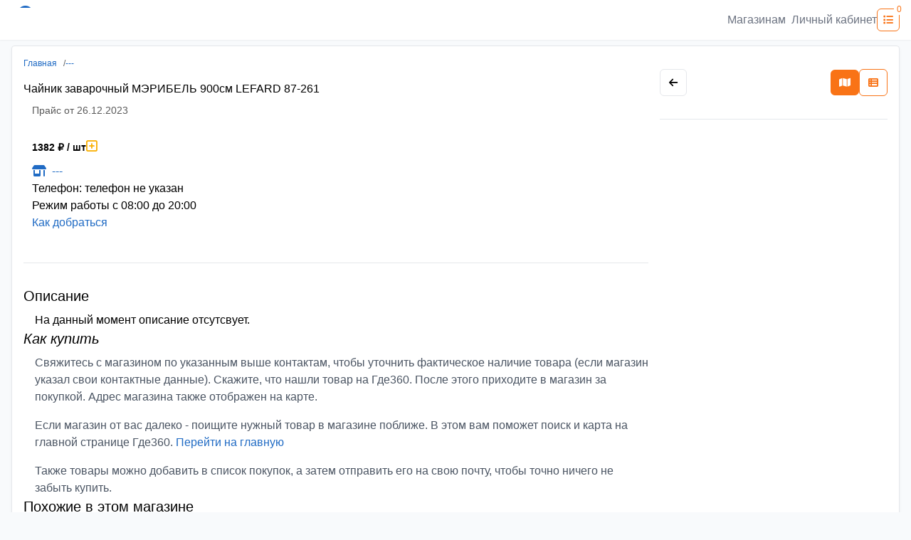

--- FILE ---
content_type: text/html; charset=utf-8
request_url: https://gde360.ru/product/rpo-istra-81000059264
body_size: 10796
content:
<!DOCTYPE html><html lang="ru"><head><meta charSet="utf-8"/><meta charSet="utf-8"/><meta name="viewport" content="width=device-width, initial-scale=1, shrink-to-fit=no"/><link rel="dns-prefetch" href="https://mc.yandex.ru"/><meta name="viewport" content="width=device-width, initial-scale=1"/><link rel="preload" as="image" href="https://mc.yandex.ru/watch/83882236"/><link rel="preload" as="image" imageSrcSet="/_next/image?url=%2Fcontent%2Fgde360_mobile.png&amp;w=128&amp;q=75 1x, /_next/image?url=%2Fcontent%2Fgde360_mobile.png&amp;w=256&amp;q=75 2x" fetchPriority="high"/><link rel="preload" as="image" imageSrcSet="/_next/image?url=%2Fcontent%2Fgde360_desktop.png&amp;w=640&amp;q=75 1x, /_next/image?url=%2Fcontent%2Fgde360_desktop.png&amp;w=828&amp;q=75 2x" fetchPriority="high"/><link rel="stylesheet" href="/_next/static/css/d8f6b7ca99c78aae.css" data-precedence="next"/><link rel="stylesheet" href="/_next/static/css/9aa59369ed939284.css" data-precedence="next"/><link rel="stylesheet" href="/_next/static/css/b3a76515451e5c97.css" data-precedence="next"/><link rel="preload" as="script" fetchPriority="low" href="/_next/static/chunks/webpack-292fdbb02149dc53.js"/><script src="/_next/static/chunks/fd9d1056-509a26b509c35486.js" async=""></script><script src="/_next/static/chunks/69-e9b870bee62a92d7.js" async=""></script><script src="/_next/static/chunks/main-app-211c41536461e7b5.js" async=""></script><script src="/_next/static/chunks/120-14bba3964bf82e3b.js" async=""></script><script src="/_next/static/chunks/665-a475fbe596d118cb.js" async=""></script><script src="/_next/static/chunks/647-cfb040ddb64cdd1c.js" async=""></script><script src="/_next/static/chunks/app/layout-0ca76c09ac970b8a.js" async=""></script><script src="/_next/static/chunks/710-f57ccc065c9a9279.js" async=""></script><script src="/_next/static/chunks/321-6abc850962873aa6.js" async=""></script><script src="/_next/static/chunks/app/product/%5BproductId%5D/page-c01d2fd4f2f12084.js" async=""></script><meta property="og:type" content="website"/><meta property="og:image" content="https://gde360.ru/content/logo_short.jpg"/><meta property="og:url" content="https://gde360.ru/"/><link rel="icon" href="/content/logo2-b.ico"/><title>Чайник заварочный МЭРИБЕЛЬ 900см LEFARD 87-261 - --- на Где360</title><meta name="description" content="Купить в Москве, Московской области Чайник заварочный МЭРИБЕЛЬ 900см LEFARD 87-261 в магазине ---"/><link rel="canonical" href="https://gde360.ru/product/rpo-istra-81000059264"/><meta property="og:title" content="Чайник заварочный МЭРИБЕЛЬ 900см LEFARD 87-261 - --- на Где360"/><meta property="og:description" content="Купить в Москве, Московской области Чайник заварочный МЭРИБЕЛЬ 900см LEFARD 87-261 в магазине ---"/><meta name="twitter:card" content="summary"/><meta name="twitter:title" content="Чайник заварочный МЭРИБЕЛЬ 900см LEFARD 87-261 - --- на Где360"/><meta name="twitter:description" content="Купить в Москве, Московской области Чайник заварочный МЭРИБЕЛЬ 900см LEFARD 87-261 в магазине ---"/><script async="" type="text/javascript">window.baseUrl = 'https://gde360.ru'</script><script defer="" data-cfasync="false" type="text/javascript">
               (function(m,e,t,r,i,k,a){m[i]=m[i]||function(){(m[i].a=m[i].a||[]).push(arguments)};
                  m[i].l=1*new Date();k=e.createElement(t),a=e.getElementsByTagName(t)[0],k.async=1,k.src=r,a.parentNode.insertBefore(k,a)})
                  (window, document, "script", "https://mc.yandex.ru/metrika/tag.js", "ym");

                  ym(83882236, "init", {
                      clickmap:true,
                      trackLinks:true,
                      accurateTrackBounce:true,
                      webvisor:true
                  });
              </script><noscript><div><img src="https://mc.yandex.ru/watch/83882236" style="position:absolute;left:-9999px" alt=""/></div></noscript><script src="/_next/static/chunks/polyfills-c67a75d1b6f99dc8.js" noModule=""></script></head><body class="bg-[#f8fafc]"><style>#nprogress{pointer-events:none}#nprogress .bar{background:#fdc127;position:fixed;z-index:1600;top: 0;left:0;width:100%;height:3px}#nprogress .peg{display:block;position:absolute;right:0;width:100px;height:100%;box-shadow:0 0 10px #fdc127,0 0 5px #fdc127;opacity:1;-webkit-transform:rotate(3deg) translate(0px,-4px);-ms-transform:rotate(3deg) translate(0px,-4px);transform:rotate(3deg) translate(0px,-4px)}#nprogress .spinner{display:block;position:fixed;z-index:1600;top: 15px;right:15px}#nprogress .spinner-icon{width:18px;height:18px;box-sizing:border-box;border:2px solid transparent;border-top-color:#fdc127;border-left-color:#fdc127;border-radius:50%;-webkit-animation:nprogress-spinner 400ms linear infinite;animation:nprogress-spinner 400ms linear infinite}.nprogress-custom-parent{overflow:hidden;position:relative}.nprogress-custom-parent #nprogress .bar,.nprogress-custom-parent #nprogress .spinner{position:absolute}@-webkit-keyframes nprogress-spinner{0%{-webkit-transform:rotate(0deg)}100%{-webkit-transform:rotate(360deg)}}@keyframes nprogress-spinner{0%{transform:rotate(0deg)}100%{transform:rotate(360deg)}}</style><header class="h-14 bg-white shadow-sm px-4"><div class="flex items-center justify-between gap-4 h-full"><div><a class="p-0" aria-label="Лого где360" href="/"><img alt="где360 лого" fetchPriority="high" width="118" height="40" decoding="async" data-nimg="1" class="min768:hidden" style="color:transparent" srcSet="/_next/image?url=%2Fcontent%2Fgde360_mobile.png&amp;w=128&amp;q=75 1x, /_next/image?url=%2Fcontent%2Fgde360_mobile.png&amp;w=256&amp;q=75 2x" src="/_next/image?url=%2Fcontent%2Fgde360_mobile.png&amp;w=256&amp;q=75"/><img alt="где360 лого" fetchPriority="high" width="392" height="40" decoding="async" data-nimg="1" class="max768:hidden" style="color:transparent" srcSet="/_next/image?url=%2Fcontent%2Fgde360_desktop.png&amp;w=640&amp;q=75 1x, /_next/image?url=%2Fcontent%2Fgde360_desktop.png&amp;w=828&amp;q=75 2x" src="/_next/image?url=%2Fcontent%2Fgde360_desktop.png&amp;w=828&amp;q=75"/></a></div><div class="flex gap-36 items-center"><div class="max768:hidden"><ul class="flex items-center gap-4"><li><a class="p-0 a-gray" aria-label="Магазинам" href="https://info.gde360.ru/">Магазинам</a></li><li><a href="/adm" class="ml-2 a-gray" rel="noreferrer noopener" aria-label="Личный кабинет">Личный кабинет</a></li></ul></div><a title="Мой список покупок" class="group btn btn-outline-orange relative w-8 h-8 flex items-center justify-center" href="/shlist"><span><i class="fa fa-list"></i></span><span class="absolute px-1 py-0 rounded-full -right-2 -top-2 text-xs bg-white group-hover:text-white group-hover:bg-orange-500">0</span></a></div></div></header><main><div class="container-fluid container-main py-2"><div class="card"><div class="card-body"><div class="map-layout_mapLayout__Ztz1R"><div class="map-layout_gridItem__LdCcl"><div class="flex flex-col items-start"><ol class="flex flex-wrap gap-2 list-none text-xs pb-4" aria-label="breadcrumbs"><li><a aria-label="Главная" href="/">Главная</a> <!-- -->  <span class="text-muted">/</span></li><li><a aria-label="---" href="/shop/592a6974-4570-405f-ae26-56f20ab382de">---</a> </li></ol><div class="flex flex-col items-baseline justify-between w-full"><h1 class="card-title"><span id="shopInfo">Чайник заварочный МЭРИБЕЛЬ 900см LEFARD 87-261</span></h1><small class="mt-2 text-muted px-3"><div class="space-x-1"><span class="">Прайс от</span><span class="undefined">26.12.2023</span></div></small></div></div></div><div class="map-layout_gridItem__LdCcl"><div class="flex flex-col my-8 gap-8"><div class="flex items-center gap-6 w-full px-3"><div class="text-sm font-bold">1382<!-- --> <!-- -->₽<!-- --> <!-- -->/ шт</div><button type="button" class="btn btn-empty text-yellow-550 text-lg leading-none" title="В список покупок"><small></small><i class="far fa-plus-square"></i></button></div><div class="relative rounded-md border-2 border-gray-100 p-3 min960:border-none"><small class="absolute px-2 bg-white left-8 -top-2.5 min960:hidden">МАГАЗИН</small><div><a title="Перейти в магазин ---" href="/shop/592a6974-4570-405f-ae26-56f20ab382de"><i class="fas fa-store-alt pe-2"></i>---</a></div><div>Телефон:<!-- --> <!-- -->телефон не указан</div><div>Режим работы <!-- -->с 08:00 до 20:00</div><div><a target="_blank" rel="noreferrer noopener" href="https://yandex.ru/maps/?rtext=~55.911835,36.826255&amp;rtt=auto" aria-label="Как добраться">Как добраться</a></div></div></div><hr/><div class="mt-8 flex flex-col gap-8"><section><h2 class="font-medium text-xl ">Описание</h2><div class="ml-4 mt-2">На данный момент описание отсутсвует.</div></section><section><h2 class="font-medium text-xl italic">Как купить</h2><div class="ml-4 mt-2"><div class="text-gray-600 space-y-4"><p>Свяжитесь с магазином по указанным выше контактам, чтобы уточнить фактическое наличие товара (если магазин указал свои контактные данные). Скажите, что нашли товар на Где360. После этого приходите в магазин за покупкой. Адрес магазина также отображен на карте.</p><p>Если магазин от вас далеко - поищите нужный товар в магазине поближе. В этом вам поможет поиск и карта на главной странице Где360.<!-- --> <a alia-label="Перейти на главную" href="/">Перейти на главную</a></p><p>Также товары можно добавить в список покупок, а затем отправить его на свою почту, чтобы точно ничего не забыть купить.</p></div></div></section><section><h2 class="font-medium text-xl ">Похожие в этом магазине</h2><div class=""><!--$--><!--/$--></div></section></div></div><div class="map-layout_gridItem__LdCcl w-[calc(100vw_*_0.25)] min-w-[calc(100vw_*_0.25)]"><div></div></div></div></div></div></div></main><footer class="w-full bg-white p-4 border-t border-gray-200"><div class="flex items-center justify-between"><a class="btn-link-primary" aria-label="Магазинам" href="https://info.gde360.ru/">Магазинам</a><div class="flex flex-col gap-1 items-end"><div class="text-start"><a href="mailto:info@gde360.ru">info@gde360.ru</a></div><div>©ГДЕ360 - <!-- -->2026</div><span class="text-xs text-muted">v<!-- -->3.0.11</span></div></div></footer><script src="/_next/static/chunks/webpack-292fdbb02149dc53.js" async=""></script><script>(self.__next_f=self.__next_f||[]).push([0]);self.__next_f.push([2,null])</script><script>self.__next_f.push([1,"1:HL[\"/_next/static/css/d8f6b7ca99c78aae.css\",\"style\"]\n2:HL[\"/_next/static/css/9aa59369ed939284.css\",\"style\"]\n0:\"$L3\"\n"])</script><script>self.__next_f.push([1,"4:HL[\"/_next/static/css/b3a76515451e5c97.css\",\"style\"]\n"])</script><script>self.__next_f.push([1,"5:I[7690,[],\"\"]\n8:I[5613,[],\"\"]\na:I[1778,[],\"\"]\nd:I[8955,[],\"\"]\n9:[\"productId\",\"rpo-istra-81000059264\",\"d\"]\ne:[]\n"])</script><script>self.__next_f.push([1,"3:[[[\"$\",\"link\",\"0\",{\"rel\":\"stylesheet\",\"href\":\"/_next/static/css/d8f6b7ca99c78aae.css\",\"precedence\":\"next\",\"crossOrigin\":\"$undefined\"}],[\"$\",\"link\",\"1\",{\"rel\":\"stylesheet\",\"href\":\"/_next/static/css/9aa59369ed939284.css\",\"precedence\":\"next\",\"crossOrigin\":\"$undefined\"}]],[\"$\",\"$L5\",null,{\"buildId\":\"sp8oLTEqX0yyIc7K56ony\",\"assetPrefix\":\"\",\"initialCanonicalUrl\":\"/product/rpo-istra-81000059264\",\"initialTree\":[\"\",{\"children\":[\"product\",{\"children\":[[\"productId\",\"rpo-istra-81000059264\",\"d\"],{\"children\":[\"__PAGE__\",{}]}]}]},\"$undefined\",\"$undefined\",true],\"initialSeedData\":[\"\",{\"children\":[\"product\",{\"children\":[[\"productId\",\"rpo-istra-81000059264\",\"d\"],{\"children\":[\"__PAGE__\",{},[\"$L6\",\"$L7\",null]]},[\"$\",\"$L8\",null,{\"parallelRouterKey\":\"children\",\"segmentPath\":[\"children\",\"product\",\"children\",\"$9\",\"children\"],\"loading\":\"$undefined\",\"loadingStyles\":\"$undefined\",\"loadingScripts\":\"$undefined\",\"hasLoading\":false,\"error\":\"$undefined\",\"errorStyles\":\"$undefined\",\"errorScripts\":\"$undefined\",\"template\":[\"$\",\"$La\",null,{}],\"templateStyles\":\"$undefined\",\"templateScripts\":\"$undefined\",\"notFound\":\"$undefined\",\"notFoundStyles\":\"$undefined\",\"styles\":[[\"$\",\"link\",\"0\",{\"rel\":\"stylesheet\",\"href\":\"/_next/static/css/b3a76515451e5c97.css\",\"precedence\":\"next\",\"crossOrigin\":\"$undefined\"}]]}]]},[\"$\",\"$L8\",null,{\"parallelRouterKey\":\"children\",\"segmentPath\":[\"children\",\"product\",\"children\"],\"loading\":\"$undefined\",\"loadingStyles\":\"$undefined\",\"loadingScripts\":\"$undefined\",\"hasLoading\":false,\"error\":\"$undefined\",\"errorStyles\":\"$undefined\",\"errorScripts\":\"$undefined\",\"template\":[\"$\",\"$La\",null,{}],\"templateStyles\":\"$undefined\",\"templateScripts\":\"$undefined\",\"notFound\":\"$undefined\",\"notFoundStyles\":\"$undefined\",\"styles\":null}]]},[null,\"$Lb\",null]],\"initialHead\":[false,\"$Lc\"],\"globalErrorComponent\":\"$d\",\"missingSlots\":\"$We\"}]]\n"])</script><script>self.__next_f.push([1,"f:I[6974,[\"120\",\"static/chunks/120-14bba3964bf82e3b.js\",\"665\",\"static/chunks/665-a475fbe596d118cb.js\",\"647\",\"static/chunks/647-cfb040ddb64cdd1c.js\",\"185\",\"static/chunks/app/layout-0ca76c09ac970b8a.js\"],\"\"]\n10:I[5250,[\"120\",\"static/chunks/120-14bba3964bf82e3b.js\",\"710\",\"static/chunks/710-f57ccc065c9a9279.js\",\"665\",\"static/chunks/665-a475fbe596d118cb.js\",\"321\",\"static/chunks/321-6abc850962873aa6.js\",\"489\",\"static/chunks/app/product/%5BproductId%5D/page-c01d2fd4f2f12084.js\"],\"\"]\n11:I[1749,[\"120\",\"static/chunks"])</script><script>self.__next_f.push([1,"/120-14bba3964bf82e3b.js\",\"665\",\"static/chunks/665-a475fbe596d118cb.js\",\"647\",\"static/chunks/647-cfb040ddb64cdd1c.js\",\"185\",\"static/chunks/app/layout-0ca76c09ac970b8a.js\"],\"Image\"]\n12:I[9496,[\"120\",\"static/chunks/120-14bba3964bf82e3b.js\",\"665\",\"static/chunks/665-a475fbe596d118cb.js\",\"647\",\"static/chunks/647-cfb040ddb64cdd1c.js\",\"185\",\"static/chunks/app/layout-0ca76c09ac970b8a.js\"],\"ShoppingListCounter\"]\n"])</script><script>self.__next_f.push([1,"b:[\"$\",\"html\",null,{\"lang\":\"ru\",\"children\":[[\"$\",\"head\",null,{\"children\":[[\"$\",\"meta\",null,{\"charSet\":\"utf-8\"}],[\"$\",\"meta\",null,{\"name\":\"viewport\",\"content\":\"width=device-width, initial-scale=1, shrink-to-fit=no\"}],[\"$\",\"meta\",null,{\"property\":\"og:type\",\"content\":\"website\"}],[\"$\",\"meta\",null,{\"property\":\"og:image\",\"content\":\"https://gde360.ru/content/logo_short.jpg\"}],[\"$\",\"meta\",null,{\"property\":\"og:url\",\"content\":\"https://gde360.ru/\"}],[\"$\",\"link\",null,{\"rel\":\"icon\",\"href\":\"/content/logo2-b.ico\"}],[\"$\",\"script\",null,{\"async\":true,\"type\":\"text/javascript\",\"dangerouslySetInnerHTML\":{\"__html\":\"window.baseUrl = 'https://gde360.ru'\"}}],[\"$\",\"link\",null,{\"rel\":\"dns-prefetch\",\"href\":\"https://mc.yandex.ru\"}],[\"$\",\"script\",null,{\"defer\":true,\"data-cfasync\":\"false\",\"type\":\"text/javascript\",\"dangerouslySetInnerHTML\":{\"__html\":\"\\n               (function(m,e,t,r,i,k,a){m[i]=m[i]||function(){(m[i].a=m[i].a||[]).push(arguments)};\\n                  m[i].l=1*new Date();k=e.createElement(t),a=e.getElementsByTagName(t)[0],k.async=1,k.src=r,a.parentNode.insertBefore(k,a)})\\n                  (window, document, \\\"script\\\", \\\"https://mc.yandex.ru/metrika/tag.js\\\", \\\"ym\\\");\\n\\n                  ym(83882236, \\\"init\\\", {\\n                      clickmap:true,\\n                      trackLinks:true,\\n                      accurateTrackBounce:true,\\n                      webvisor:true\\n                  });\\n              \"}}],[\"$\",\"noscript\",null,{\"children\":[\"$\",\"div\",null,{\"children\":[\"$\",\"img\",null,{\"src\":\"https://mc.yandex.ru/watch/83882236\",\"style\":{\"position\":\"absolute\",\"left\":\"-9999px\"},\"alt\":\"\"}]}]}]]}],[\"$\",\"body\",null,{\"className\":\"bg-[#f8fafc]\",\"children\":[[\"$\",\"$Lf\",null,{\"color\":\"#fdc127\",\"showSpinner\":false}],[\"$\",\"header\",null,{\"className\":\"h-14 bg-white shadow-sm px-4\",\"children\":[\"$\",\"div\",null,{\"className\":\"flex items-center justify-between gap-4 h-full\",\"children\":[[\"$\",\"div\",null,{\"children\":[\"$\",\"$L10\",null,{\"href\":\"/\",\"as\":\"/\",\"className\":\"p-0\",\"aria-label\":\"Лого где360\",\"children\":[[\"$\",\"$L11\",null,{\"priority\":true,\"src\":\"/content/gde360_mobile.png\",\"width\":118,\"height\":40,\"alt\":\"где360 лого\",\"className\":\"min768:hidden\"}],[\"$\",\"$L11\",null,{\"priority\":true,\"src\":\"/content/gde360_desktop.png\",\"width\":392,\"height\":40,\"alt\":\"где360 лого\",\"className\":\"max768:hidden\"}]]}]}],[\"$\",\"div\",null,{\"className\":\"flex gap-36 items-center\",\"children\":[[\"$\",\"div\",null,{\"className\":\"max768:hidden\",\"children\":[\"$\",\"ul\",null,{\"className\":\"flex items-center gap-4\",\"children\":[[\"$\",\"li\",null,{\"children\":[\"$\",\"$L10\",null,{\"href\":\"https://info.gde360.ru/\",\"as\":\"https://info.gde360.ru/\",\"className\":\"p-0 a-gray\",\"aria-label\":\"Магазинам\",\"children\":\"Магазинам\"}]}],[\"$\",\"li\",null,{\"children\":[\"$\",\"a\",null,{\"href\":\"/adm\",\"className\":\"ml-2 a-gray\",\"rel\":\"noreferrer noopener\",\"aria-label\":\"Личный кабинет\",\"children\":\"Личный кабинет\"}]}]]}]}],[\"$\",\"$L12\",null,{}]]}]]}]}],[\"$\",\"main\",null,{\"children\":[\"$\",\"$L8\",null,{\"parallelRouterKey\":\"children\",\"segmentPath\":[\"children\"],\"loading\":\"$undefined\",\"loadingStyles\":\"$undefined\",\"loadingScripts\":\"$undefined\",\"hasLoading\":false,\"error\":\"$undefined\",\"errorStyles\":\"$undefined\",\"errorScripts\":\"$undefined\",\"template\":[\"$\",\"$La\",null,{}],\"templateStyles\":\"$undefined\",\"templateScripts\":\"$undefined\",\"notFound\":[[\"$\",\"title\",null,{\"children\":\"404: This page could not be found.\"}],[\"$\",\"div\",null,{\"style\":{\"fontFamily\":\"system-ui,\\\"Segoe UI\\\",Roboto,Helvetica,Arial,sans-serif,\\\"Apple Color Emoji\\\",\\\"Segoe UI Emoji\\\"\",\"height\":\"100vh\",\"textAlign\":\"center\",\"display\":\"flex\",\"flexDirection\":\"column\",\"alignItems\":\"center\",\"justifyContent\":\"center\"},\"children\":[\"$\",\"div\",null,{\"children\":[[\"$\",\"style\",null,{\"dangerouslySetInnerHTML\":{\"__html\":\"body{color:#000;background:#fff;margin:0}.next-error-h1{border-right:1px solid rgba(0,0,0,.3)}@media (prefers-color-scheme:dark){body{color:#fff;background:#000}.next-error-h1{border-right:1px solid rgba(255,255,255,.3)}}\"}}],[\"$\",\"h1\",null,{\"className\":\"next-error-h1\",\"style\":{\"display\":\"inline-block\",\"margin\":\"0 20px 0 0\",\"padding\":\"0 23px 0 0\",\"fontSize\":24,\"fontWeight\":500,\"verticalAlign\":\"top\",\"lineHeight\":\"49px\"},\"children\":\"404\"}],[\"$\",\"div\",null,{\"style\":{\"display\":\"inline-block\"},\"children\":[\"$\",\"h2\",null,{\"style\":{\"fontSize\":14,\"fontWeight\":400,\"lineHeight\":\"49px\",\"margin\":0},\"children\":\"This page could not be found.\"}]}]]}]}]],\"notFoundStyles\":[],\"styles\":null}]}],[\"$\",\"footer\",null,{\"className\":\"w-full bg-white p-4 border-t border-gray-200\",\"children\":[\"$\",\"div\",null,{\"className\":\"flex items-center justify-between\",\"children\":[[\"$\",\"$L10\",null,{\"href\":\"https://info.gde360.ru/\",\"as\":\"https://info.gde360.ru/\",\"className\":\"btn-link-primary\",\"aria-label\":\"Магазинам\",\"children\":\"Магазинам\"}],[\"$\",\"div\",null,{\"className\":\"flex flex-col gap-1 items-end\",\"children\":[[\"$\",\"div\",null,{\"className\":\"text-start\",\"children\":[\"$\",\"a\",null,{\"href\":\"mailto:info@gde360.ru\",\"children\":\"info@gde360.ru\"}]}],[\"$\",\"div\",null,{\"children\":[\"©ГДЕ360 - \",\"2026\"]}],[\"$\",\"span\",null,{\"className\":\"text-xs text-muted\",\"children\":[\"v\",\"3.0.11\"]}]]}]]}]}]]}]]}]\n"])</script><script>self.__next_f.push([1,"c:[[\"$\",\"meta\",\"0\",{\"name\":\"viewport\",\"content\":\"width=device-width, initial-scale=1\"}],[\"$\",\"meta\",\"1\",{\"charSet\":\"utf-8\"}],[\"$\",\"title\",\"2\",{\"children\":\"Чайник заварочный МЭРИБЕЛЬ 900см LEFARD 87-261 - --- на Где360\"}],[\"$\",\"meta\",\"3\",{\"name\":\"description\",\"content\":\"Купить в Москве, Московской области Чайник заварочный МЭРИБЕЛЬ 900см LEFARD 87-261 в магазине ---\"}],[\"$\",\"link\",\"4\",{\"rel\":\"canonical\",\"href\":\"https://gde360.ru/product/rpo-istra-81000059264\"}],[\"$\",\"meta\",\"5\",{\"property\":\"og:title\",\"content\":\"Чайник заварочный МЭРИБЕЛЬ 900см LEFARD 87-261 - --- на Где360\"}],[\"$\",\"meta\",\"6\",{\"property\":\"og:description\",\"content\":\"Купить в Москве, Московской области Чайник заварочный МЭРИБЕЛЬ 900см LEFARD 87-261 в магазине ---\"}],[\"$\",\"meta\",\"7\",{\"name\":\"twitter:card\",\"content\":\"summary\"}],[\"$\",\"meta\",\"8\",{\"name\":\"twitter:title\",\"content\":\"Чайник заварочный МЭРИБЕЛЬ 900см LEFARD 87-261 - --- на Где360\"}],[\"$\",\"meta\",\"9\",{\"name\":\"twitter:description\",\"content\":\"Купить в Москве, Московской области Чайник заварочный МЭРИБЕЛЬ 900см LEFARD 87-261 в магазине ---\"}]]\n"])</script><script>self.__next_f.push([1,"6:null\n"])</script><script>self.__next_f.push([1,"13:I[8146,[\"120\",\"static/chunks/120-14bba3964bf82e3b.js\",\"710\",\"static/chunks/710-f57ccc065c9a9279.js\",\"665\",\"static/chunks/665-a475fbe596d118cb.js\",\"321\",\"static/chunks/321-6abc850962873aa6.js\",\"489\",\"static/chunks/app/product/%5BproductId%5D/page-c01d2fd4f2f12084.js\"],\"ProductInList\"]\n14:\"$Sreact.suspense\"\n15:I[2475,[\"120\",\"static/chunks/120-14bba3964bf82e3b.js\",\"710\",\"static/chunks/710-f57ccc065c9a9279.js\",\"665\",\"static/chunks/665-a475fbe596d118cb.js\",\"321\",\"static/chunks/321-6abc850962873aa6.js\",\"489\",\""])</script><script>self.__next_f.push([1,"static/chunks/app/product/%5BproductId%5D/page-c01d2fd4f2f12084.js\"],\"SimilarProducts\"]\n1a:I[622,[\"120\",\"static/chunks/120-14bba3964bf82e3b.js\",\"710\",\"static/chunks/710-f57ccc065c9a9279.js\",\"665\",\"static/chunks/665-a475fbe596d118cb.js\",\"321\",\"static/chunks/321-6abc850962873aa6.js\",\"489\",\"static/chunks/app/product/%5BproductId%5D/page-c01d2fd4f2f12084.js\"],\"PointsWithMap\"]\n19:{\"longitude\":36.826255,\"latitude\":55.911835}\n18:{\"id\":\"e954f056-52c4-43cc-bfdc-28b4ec2b1068\",\"name\":\"\",\"address\":\"г. Истра, ул"])</script><script>self.__next_f.push([1," Панфилова, д. 2\",\"operMode\":\"с 08:00 до 20:00\",\"phone\":\"\",\"location\":\"$19\"}\n17:[\"$18\"]\n16:{\"shopId\":\"592a6974-4570-405f-ae26-56f20ab382de\",\"shopName\":\"---\",\"priceDateUtc\":\"2023-12-26T07:12:39.691Z\",\"productsCount\":4456,\"pointsOfIssue\":\"$17\",\"priceSource\":\"File\",\"description\":null}\n"])</script><script>self.__next_f.push([1,"7:[\"$\",\"div\",null,{\"className\":\"container-fluid container-main py-2\",\"children\":[\"$\",\"div\",null,{\"className\":\"card\",\"children\":[\"$\",\"div\",null,{\"className\":\"card-body\",\"children\":[\"$\",\"div\",null,{\"className\":\"map-layout_mapLayout__Ztz1R\",\"children\":[[\"$\",\"div\",null,{\"className\":\"map-layout_gridItem__LdCcl\",\"children\":[\"$\",\"div\",null,{\"className\":\"flex flex-col items-start\",\"children\":[[\"$\",\"ol\",null,{\"className\":\"flex flex-wrap gap-2 list-none text-xs pb-4\",\"aria-label\":\"breadcrumbs\",\"children\":[[\"$\",\"li\",\"1\",{\"children\":[[\"$\",\"$L10\",null,{\"href\":\"/\",\"aria-label\":\"Главная\",\"children\":\"Главная\"}],\" \",[\"  \",[\"$\",\"span\",null,{\"className\":\"text-muted\",\"children\":\"/\"}]]]}],[\"$\",\"li\",\"2\",{\"children\":[[\"$\",\"$L10\",null,{\"href\":\"/shop/592a6974-4570-405f-ae26-56f20ab382de\",\"aria-label\":\"---\",\"children\":\"---\"}],\" \",false]}]]}],[\"$\",\"div\",null,{\"className\":\"flex flex-col items-baseline justify-between w-full\",\"children\":[[\"$\",\"h1\",null,{\"className\":\"card-title\",\"children\":[\"$\",\"span\",null,{\"id\":\"shopInfo\",\"children\":\"Чайник заварочный МЭРИБЕЛЬ 900см LEFARD 87-261\"}]}],[\"$\",\"small\",null,{\"className\":\"mt-2 text-muted px-3\",\"children\":[\"$\",\"div\",null,{\"className\":\"space-x-1\",\"children\":[[\"$\",\"span\",null,{\"className\":\"\",\"children\":\"Прайс от\"}],[\"$\",\"span\",null,{\"className\":\"undefined\",\"children\":\"26.12.2023\"}]]}]}]]}]]}]}],[\"$\",\"div\",null,{\"className\":\"map-layout_gridItem__LdCcl\",\"children\":[[\"$\",\"div\",null,{\"className\":\"flex flex-col my-8 gap-8\",\"children\":[[\"$\",\"div\",null,{\"className\":\"flex items-center gap-6 w-full px-3\",\"children\":[[\"$\",\"div\",null,{\"className\":\"text-sm font-bold\",\"children\":[1382,\" \",\"₽\",\" \",\"/ шт\"]}],[\"$\",\"$L13\",null,{\"product\":{\"shop\":{\"shopId\":\"592a6974-4570-405f-ae26-56f20ab382de\",\"shopName\":\"---\",\"priceDateUtc\":\"2023-12-26T07:12:39.691Z\",\"productsCount\":4456,\"pointsOfIssue\":[{\"id\":\"e954f056-52c4-43cc-bfdc-28b4ec2b1068\",\"name\":\"\",\"address\":\"г. Истра, ул Панфилова, д. 2\",\"operMode\":\"с 08:00 до 20:00\",\"phone\":\"\",\"location\":{\"longitude\":36.826255,\"latitude\":55.911835}}],\"priceSource\":\"File\",\"description\":null},\"category\":null,\"description\":\"\",\"productPrice\":1382,\"productCurrency\":\"₽\",\"productUnit\":\"шт\",\"originalUrl\":null,\"shopId\":\"592a6974-4570-405f-ae26-56f20ab382de\",\"productId\":\"rpo-istra-81000059264\",\"productName\":\"Чайник заварочный МЭРИБЕЛЬ 900см LEFARD 87-261\"}}]]}],[\"$\",\"div\",null,{\"className\":\"relative rounded-md border-2 border-gray-100 p-3 min960:border-none\",\"children\":[[\"$\",\"small\",null,{\"className\":\"absolute px-2 bg-white left-8 -top-2.5 min960:hidden\",\"children\":\"МАГАЗИН\"}],[\"$\",\"div\",null,{\"children\":[\"$\",\"$L10\",null,{\"href\":\"/shops/[shopId]\",\"as\":\"/shop/592a6974-4570-405f-ae26-56f20ab382de\",\"title\":\"Перейти в магазин ---\",\"children\":[[\"$\",\"i\",null,{\"className\":\"fas fa-store-alt pe-2\"}],\"---\"]}]}],[\"$\",\"div\",null,{\"children\":[\"Телефон:\",\" \",\"телефон не указан\"]}],[\"$\",\"div\",null,{\"children\":[\"Режим работы \",\"с 08:00 до 20:00\"]}],[\"$\",\"div\",null,{\"children\":[\"$\",\"a\",null,{\"target\":\"_blank\",\"rel\":\"noreferrer noopener\",\"href\":\"https://yandex.ru/maps/?rtext=~55.911835,36.826255\u0026rtt=auto\",\"aria-label\":\"Как добраться\",\"children\":\"Как добраться\"}]}]]}]]}],[\"$\",\"hr\",null,{}],[\"$\",\"div\",null,{\"className\":\"mt-8 flex flex-col gap-8\",\"children\":[[\"$\",\"section\",null,{\"children\":[[\"$\",\"h2\",null,{\"className\":\"font-medium text-xl \",\"children\":\"Описание\"}],[\"$\",\"div\",null,{\"className\":\"ml-4 mt-2\",\"dangerouslySetInnerHTML\":{\"__html\":\"На данный момент описание отсутсвует.\"}}]]}],[\"$\",\"section\",null,{\"children\":[[\"$\",\"h2\",null,{\"className\":\"font-medium text-xl italic\",\"children\":\"Как купить\"}],[\"$\",\"div\",null,{\"className\":\"ml-4 mt-2\",\"children\":[\"$\",\"div\",null,{\"className\":\"text-gray-600 space-y-4\",\"children\":[[\"$\",\"p\",null,{\"children\":\"Свяжитесь с магазином по указанным выше контактам, чтобы уточнить фактическое наличие товара (если магазин указал свои контактные данные). Скажите, что нашли товар на Где360. После этого приходите в магазин за покупкой. Адрес магазина также отображен на карте.\"}],[\"$\",\"p\",null,{\"children\":[\"Если магазин от вас далеко - поищите нужный товар в магазине поближе. В этом вам поможет поиск и карта на главной странице Где360.\",\" \",[\"$\",\"$L10\",null,{\"href\":\"/\",\"alia-label\":\"Перейти на главную\",\"children\":\"Перейти на главную\"}]]}],[\"$\",\"p\",null,{\"children\":\"Также товары можно добавить в список покупок, а затем отправить его на свою почту, чтобы точно ничего не забыть купить.\"}]]}]}]]}],[\"$\",\"section\",null,{\"children\":[[\"$\",\"h2\",null,{\"className\":\"font-medium text-xl \",\"children\":\"Похожие в этом магазине\"}],[\"$\",\"div\",null,{\"className\":\"\",\"children\":[\"$\",\"$14\",null,{\"fallback\":\"Подгружаю...\",\"children\":[\"$\",\"$L15\",null,{\"shop\":\"$16\",\"similarProducts\":[]}]}]}]]}]]}]]}],[\"$\",\"$L1a\",null,{\"classes\":\"map-layout_gridItem__LdCcl\",\"mapHeader\":\"$undefined\"}]]}]}]}]}]\n"])</script><script>self.__next_f.push([1,""])</script></body></html>

--- FILE ---
content_type: application/javascript; charset=UTF-8
request_url: https://gde360.ru/_next/static/chunks/302-67957bfaff167e7a.js
body_size: 3315
content:
(self.webpackChunk_N_E=self.webpackChunk_N_E||[]).push([[302],{9571:function(e,t,n){"use strict";n.d(t,{B_:function(){return p},YZ:function(){return d},mp:function(){return o},on:function(){return u},vm:function(){return c},vt:function(){return i}});var s=n(7908);let r="https://gde360.ru",a=()=>s.Z.create({baseURL:"".concat(r,"/app/shops"),headers:{Accept:"*/*"}}),l=()=>s.Z.create({baseURL:"".concat(r,"/app/products"),headers:{Accept:"*/*"}}),c=function(e,t){let n=arguments.length>2&&void 0!==arguments[2]?arguments[2]:20;return a().get("/".concat(e,"/products/nextpage"),{params:{searchAfter:t,pageSize:n}})},o=(e,t,n)=>a().get("/".concat(e,"/products/search"),{params:{query:t,searchAfter:n}}),u=(e,t,n)=>{let s=null==n?void 0:n.map(e=>e.join(",")).join(";");return l().get("/search",{params:{query:e,searchAfter:t,searchArea:s}})},i=(e,t)=>{let n=null==t?void 0:t.map(e=>e.join(",")).join(";");return l().get("/suggest",{params:{query:e,searchArea:n}})},d=(e,t)=>a().get("/".concat(e,"/products/suggest"),{params:{query:t}}),p=async(e,t)=>{let{products:n,shops:s,searchAfter:r}=(t&&t.length>0?await u(e,t):await u(e)).data;return{products:n,shops:s,searchAfter:r}}},4625:function(e,t,n){"use strict";n.d(t,{Z:function(){return r}});var s=n(3827);let r=e=>{let{children:t,onAddClickHandler:n}=e;return(0,s.jsxs)("button",{type:"button",className:"btn btn-empty text-yellow-550 text-lg leading-none",title:"В список покупок",onClick:n,children:[(0,s.jsx)("small",{children:t}),(0,s.jsx)("i",{className:"far fa-plus-square"})]})}},2652:function(e,t,n){"use strict";n.d(t,{m:function(){return r}});var s=n(3827);let r=e=>{let{children:t}=e;return(0,s.jsxs)("span",{className:"leading-none",title:"Товар в списке покупок",children:[t,(0,s.jsx)("i",{className:"fas fa-check"})]})}},3338:function(e,t,n){"use strict";n.d(t,{C:function(){return x}});var s=n(3827),r=n(4090),a=n(4452),l=n(5329),c=n(8792),o=n(7249),u=n(7907),i=n(7890),d=n(5107),p=n(5046),h=n(2652),m=n(4625);let f=e=>{let{shop:t}=e,{shopId:n,shopName:r,priceDateUtc:o}=t,i=(0,u.useSearchParams)().get("q"),d=i?"/shop/".concat(n,"?q=").concat(encodeURIComponent(i)):"/shop/".concat(n);return(0,s.jsxs)("div",{className:"flex flex-wrap items-center gap-4 min768:gap-6",children:[(0,s.jsx)("small",{className:"text-muted",children:(0,s.jsx)(c.default,{href:d,as:d,className:"text-muted btn btn-empty text-black",target:i?"_blank":"",rel:"noreferrer",title:"Перейти в магазин",children:r})}),(0,s.jsx)("small",{className:"text-muted",children:(0,s.jsx)(a.h,{dateFormat:o,formatTemplate:l.$.DD_MM_YYYY,classes:{classLinkChildren:"pr-1"},children:"Прайс от"})})]})},x=e=>{let{shoppingProducts:t,addToShoppingList:n}=(0,o.O)(e=>e),{shop:a,product:l,inline:c}=e,{originalUrl:u,productId:x,shop:g}=l,v=a||g,j=(0,r.useCallback)(async()=>{let{...e}=l;v?n({product:e,shop:v,quantity:1}):console.log("shops item is null")},[l,v,n]);return(0,s.jsxs)("div",{className:"border-b border-b-gray-200 last:border-b-0 flex gap-4 items-center py-4",children:[(0,s.jsx)(i.H,{originalUrl:u}),(0,s.jsxs)("div",{className:"flex flex-col gap-2.5",children:[(0,s.jsx)(d.o,{product:l}),(0,s.jsxs)("div",{className:"flex gap-6 items-center",children:[(0,s.jsx)(p.Q,{product:l}),(0,s.jsx)("div",{children:x in t?(0,s.jsx)(h.m,{}):(0,s.jsx)(m.Z,{onAddClickHandler:j})})]}),a&&!c&&(0,s.jsx)(f,{shop:a})]})]})}},5107:function(e,t,n){"use strict";n.d(t,{o:function(){return l}});var s=n(3827);let r=e=>{let{htmlText:t}=e;return(0,s.jsx)("div",{dangerouslySetInnerHTML:{__html:t}})};var a=n(8792);let l=e=>{let{product:t}=e,{productId:n,productName:l}=t;return(0,s.jsx)(a.default,{href:"/product/[productId]",as:"/product/".concat(n),target:"_blank",rel:"noreferrer",children:(0,s.jsx)(r,{htmlText:l})})}},7890:function(e,t,n){"use strict";n.d(t,{H:function(){return r}});var s=n(3827);let r=e=>{let{originalUrl:t}=e;return(0,s.jsx)("a",{href:t,target:"_blank",title:t?"Перейти на оригинальную страницу товара":"","aria-label":"Перейти на оригинальную страницу товара",className:"".concat(t?"text-primary":"text-black"),children:(0,s.jsx)("i",{className:"fas fa-external-link-alt"})})}},5046:function(e,t,n){"use strict";n.d(t,{Q:function(){return r}});var s=n(3827);let r=e=>{let{product:t}=e,{productCurrency:n,productPrice:r,productUnit:a}=t;return(0,s.jsxs)("div",{className:"text-sm font-bold",children:[null!=r?r:"-"," ",n," ",a?"/ ".concat(a):""]})}},3284:function(e,t,n){"use strict";n.r(t),n.d(t,{SearchAutocomplete:function(){return h}});var s=n(3827),r=n(4090),a=n(6033),l=n.n(a),c=n(7907),o=n(8977),u=n.n(o),i=n(9571),d=n(5307),p=n(9220);let h=e=>{let{searchPlaceholder:t="Поиск"}=e,n=(0,c.useSearchParams)(),a=n.get("q"),o={searchArea:void 0},{replace:h}=(0,c.useRouter)(),m=(0,c.usePathname)(),{resetPoints:f}=(0,d.$)(),{resetProducts:x,resetSearchAfter:g}=(0,p.G)(),[v,j]=(0,r.useState)(a||""),[S,N]=(0,r.useState)(a||""),[P,b]=(0,r.useState)(!1),[I,y]=(0,r.useState)([]),_=(0,r.useRef)(null),k=e=>{y(e.products),b(!1)},C=(0,r.useRef)(l()(e=>{if(b(!0),m.includes("shop")){if(m.includes("shop")){let t=m.split("/")[2];t&&(0,i.YZ)(t,e).then(e=>{e.data&&k(e.data)})}}else(0,i.vt)(e,o.searchArea).then(e=>{e.data&&k(e.data)})},500));(0,r.useEffect)(()=>{v.length>0&&C.current(v)},[v]);let O=e=>{j(e),L(e)},H=()=>new URLSearchParams(n),L=e=>{e!==S&&(g(),f(),x());let t=H();e?t.set("q",e):t.delete("q"),N(e),h("".concat(T(),"?").concat(t.toString()))},T=()=>m.includes("shop")?m:"/search",A=()=>{_&&_.current&&L(_.current.value)};return(0,s.jsx)(s.Fragment,{children:(0,s.jsxs)("div",{className:"flex ".concat(u().searchAutocomplete),children:[(0,s.jsxs)("div",{className:"input-icon w-full",children:[(0,s.jsx)("span",{className:"input-icon-addon",style:{zIndex:50,pointerEvents:"all"},onClick:A,children:(0,s.jsx)("i",{className:P?"fa fa-spinner animate-spin":"fa fa-search"})}),(0,s.jsxs)(s.Fragment,{children:[(0,s.jsx)("input",{ref:_,style:{zIndex:1},type:"search",placeholder:null!=t?t:"",onKeyDown:e=>{"Enter"===e.key&&(e.stopPropagation(),A())},onChange:e=>{j(e.target.value)},value:v}),(null==I?void 0:I.length)>0&&a!==v&&(0,s.jsx)("div",{className:u().searchAutocompleteSuggestions,children:(0,s.jsx)("ul",{className:"list-unstyled py-2",children:I.map(e=>{let{productId:t,productName:n}=e;return(0,s.jsx)("li",{onClick:()=>O(n),children:null!=n?n:""},t)})})})]}),v&&v.length>0&&(0,s.jsx)("button",{type:"button",className:"input-icon-addon",style:{zIndex:50,pointerEvents:"all"},onClick:()=>{j(""),y([]),L("")},children:(0,s.jsx)("i",{className:"fa fa-times"})})]}),(0,s.jsx)("button",{className:"btn btn-outline-success ml-2 max768:hidden",type:"button",onClick:A,children:"Найти"})]})})}},6479:function(e,t,n){"use strict";n.d(t,{K:function(){return r}});var s=n(3827);let r=e=>{let{onShowMoreClickHandler:t}=e;return(0,s.jsx)("div",{className:"flex justify-center m-8",children:(0,s.jsx)("button",{className:"btn btn-outline-primary",onClick:t,children:"Показать еще"})})}},3747:function(e,t,n){"use strict";n.d(t,{x:function(){return a}});var s=n(3827),r=n(8792);let a=()=>(0,s.jsx)(r.default,{href:"/","alia-label":"Перейти на главную",children:"Перейти на главную"})},7249:function(e,t,n){"use strict";n.d(t,{O:function(){return u}});var s=n(2020),r=n(9665),a=n.n(r),l=n(5329);let c=e=>{{var t;let n=null===(t=localStorage)||void 0===t?void 0:t.getItem(e);if(n)return JSON.parse(n)}},o=(e,t)=>{var n;return null===(n=localStorage)||void 0===n?void 0:n.setItem(e,JSON.stringify(t))},u=(0,s.Ue)()((e,t)=>{var n,s;return{profile:void 0,shlist:null!==(n=c(l.a.SHOPPING_LIST))&&void 0!==n?n:{shops:[],name:"default"},shoppingProducts:null!==(s=c(l.a.SHOPPING_PRODUCTS))&&void 0!==s?s:{},error:"",resetShoppingList:()=>{let t={shops:[],name:"default"},n={};o(l.a.SHOPPING_LIST,t),o(l.a.SHOPPING_PRODUCTS,n),e({shlist:t,shoppingProducts:n})},addToShoppingList:t=>{e(e=>{var n,s,r;let{product:c,shop:u,quantity:i}=t,d=a()(e.shlist),p=a()(e.shoppingProducts),h=null==d?void 0:null===(n=d.shops)||void 0===n?void 0:n.find(e=>e.shopId===u.shopId);return h?(h.products||(h.products=[]),null===(s=h.products)||void 0===s||s.push({...c,quantity:i})):(u.products=[{...c,quantity:i}],null==d||null===(r=d.shops)||void 0===r||r.push(u)),p[c.productId]=i,o(l.a.SHOPPING_LIST,d),o(l.a.SHOPPING_PRODUCTS,p),{shlist:d,shoppingProducts:p}})},getFromShoppingList:()=>{localStorage.getItem(l.a.SHOPPING_LIST)},changeShoppingListItem:function(n,s){let r=arguments.length>2&&void 0!==arguments[2]?arguments[2]:1;e(e=>{let c=a()(t().shlist);if(!c)return{...e};let{productId:u}=n;if(0===r){let t=a()(e.shoppingProducts),n=c.shops.findIndex(e=>e.shopId===s);if(!(n>-1))return{...e};{let s=c.shops[n];return s&&s.products&&(s.products=s.products.filter(e=>e.productId!==u),delete t[u],0===s.products.length&&c.shops.splice(n,1)),o(l.a.SHOPPING_LIST,c),o(l.a.SHOPPING_PRODUCTS,t),{...e,shlist:c,shoppingProducts:t}}}{let s=a()(t().shoppingProducts);return s[n.productId]=r,o(l.a.SHOPPING_PRODUCTS,s),{...e,shoppingProducts:s}}})}}})},8977:function(e){e.exports={searchAutocomplete:"search-autocomplete_searchAutocomplete__J_rVo",searchAutocompleteSuggestions:"search-autocomplete_searchAutocompleteSuggestions__FK652"}}}]);

--- FILE ---
content_type: application/javascript; charset=UTF-8
request_url: https://gde360.ru/_next/static/chunks/app/product/%5BproductId%5D/page-c01d2fd4f2f12084.js
body_size: 2313
content:
(self.webpackChunk_N_E=self.webpackChunk_N_E||[]).push([[489],{4935:function(t,e,r){Promise.resolve().then(r.t.bind(r,5250,23)),Promise.resolve().then(r.bind(r,2475)),Promise.resolve().then(r.bind(r,622)),Promise.resolve().then(r.bind(r,8146)),Promise.resolve().then(r.t.bind(r,7599,23))},4625:function(t,e,r){"use strict";r.d(e,{Z:function(){return s}});var n=r(3827);let s=t=>{let{children:e,onAddClickHandler:r}=t;return(0,n.jsxs)("button",{type:"button",className:"btn btn-empty text-yellow-550 text-lg leading-none",title:"В список покупок",onClick:r,children:[(0,n.jsx)("small",{children:e}),(0,n.jsx)("i",{className:"far fa-plus-square"})]})}},2652:function(t,e,r){"use strict";r.d(e,{m:function(){return s}});var n=r(3827);let s=t=>{let{children:e}=t;return(0,n.jsxs)("span",{className:"leading-none",title:"Товар в списке покупок",children:[e,(0,n.jsx)("i",{className:"fas fa-check"})]})}},3338:function(t,e,r){"use strict";r.d(e,{C:function(){return x}});var n=r(3827),s=r(4090),l=r(4452),o=r(5329),i=r(8792),a=r(7249),c=r(7907),u=r(7890),d=r(5107),p=r(5046),h=r(2652),f=r(4625);let m=t=>{let{shop:e}=t,{shopId:r,shopName:s,priceDateUtc:a}=e,u=(0,c.useSearchParams)().get("q"),d=u?"/shop/".concat(r,"?q=").concat(encodeURIComponent(u)):"/shop/".concat(r);return(0,n.jsxs)("div",{className:"flex flex-wrap items-center gap-4 min768:gap-6",children:[(0,n.jsx)("small",{className:"text-muted",children:(0,n.jsx)(i.default,{href:d,as:d,className:"text-muted btn btn-empty text-black",target:u?"_blank":"",rel:"noreferrer",title:"Перейти в магазин",children:s})}),(0,n.jsx)("small",{className:"text-muted",children:(0,n.jsx)(l.h,{dateFormat:a,formatTemplate:o.$.DD_MM_YYYY,classes:{classLinkChildren:"pr-1"},children:"Прайс от"})})]})},x=t=>{let{shoppingProducts:e,addToShoppingList:r}=(0,a.O)(t=>t),{shop:l,product:o,inline:i}=t,{originalUrl:c,productId:x,shop:v}=o,P=l||v,g=(0,s.useCallback)(async()=>{let{...t}=o;P?r({product:t,shop:P,quantity:1}):console.log("shops item is null")},[o,P,r]);return(0,n.jsxs)("div",{className:"border-b border-b-gray-200 last:border-b-0 flex gap-4 items-center py-4",children:[(0,n.jsx)(u.H,{originalUrl:c}),(0,n.jsxs)("div",{className:"flex flex-col gap-2.5",children:[(0,n.jsx)(d.o,{product:o}),(0,n.jsxs)("div",{className:"flex gap-6 items-center",children:[(0,n.jsx)(p.Q,{product:o}),(0,n.jsx)("div",{children:x in e?(0,n.jsx)(h.m,{}):(0,n.jsx)(f.Z,{onAddClickHandler:g})})]}),l&&!i&&(0,n.jsx)(m,{shop:l})]})]})}},5107:function(t,e,r){"use strict";r.d(e,{o:function(){return o}});var n=r(3827);let s=t=>{let{htmlText:e}=t;return(0,n.jsx)("div",{dangerouslySetInnerHTML:{__html:e}})};var l=r(8792);let o=t=>{let{product:e}=t,{productId:r,productName:o}=e;return(0,n.jsx)(l.default,{href:"/product/[productId]",as:"/product/".concat(r),target:"_blank",rel:"noreferrer",children:(0,n.jsx)(s,{htmlText:o})})}},7890:function(t,e,r){"use strict";r.d(e,{H:function(){return s}});var n=r(3827);let s=t=>{let{originalUrl:e}=t;return(0,n.jsx)("a",{href:e,target:"_blank",title:e?"Перейти на оригинальную страницу товара":"","aria-label":"Перейти на оригинальную страницу товара",className:"".concat(e?"text-primary":"text-black"),children:(0,n.jsx)("i",{className:"fas fa-external-link-alt"})})}},5046:function(t,e,r){"use strict";r.d(e,{Q:function(){return s}});var n=r(3827);let s=t=>{let{product:e}=t,{productCurrency:r,productPrice:s,productUnit:l}=e;return(0,n.jsxs)("div",{className:"text-sm font-bold",children:[null!=s?s:"-"," ",r," ",l?"/ ".concat(l):""]})}},2475:function(t,e,r){"use strict";r.r(e),r.d(e,{SimilarProducts:function(){return i}});var n=r(3827),s=r(3338),l=r(4090),o=r(5307);let i=t=>{let{shop:e,similarProducts:r}=t,i=(0,o.$)(t=>t.setShops);return(0,l.useEffect)(()=>{e&&i([e])},[e]),(0,n.jsx)(n.Fragment,{children:r&&e&&r.map(t=>(0,n.jsx)(s.C,{product:t,shop:e,inline:!0},t.productId))})}},8146:function(t,e,r){"use strict";r.r(e),r.d(e,{ProductInList:function(){return i}});var n=r(3827),s=r(7249),l=r(2652),o=r(4625);let i=t=>{let{product:e}=t,{shoppingProducts:r,addToShoppingList:i}=(0,s.O)(),a=null!=e&&!!e.productId&&(null==e?void 0:e.productId)in r;return(0,n.jsx)(n.Fragment,{children:a?(0,n.jsx)(l.m,{}):(0,n.jsx)(o.Z,{onAddClickHandler:()=>{if(e){let{shop:t,...r}=e;t&&i({product:r,shop:t,quantity:1})}}})})}},7249:function(t,e,r){"use strict";r.d(e,{O:function(){return c}});var n=r(2020),s=r(9665),l=r.n(s),o=r(5329);let i=t=>{{var e;let r=null===(e=localStorage)||void 0===e?void 0:e.getItem(t);if(r)return JSON.parse(r)}},a=(t,e)=>{var r;return null===(r=localStorage)||void 0===r?void 0:r.setItem(t,JSON.stringify(e))},c=(0,n.Ue)()((t,e)=>{var r,n;return{profile:void 0,shlist:null!==(r=i(o.a.SHOPPING_LIST))&&void 0!==r?r:{shops:[],name:"default"},shoppingProducts:null!==(n=i(o.a.SHOPPING_PRODUCTS))&&void 0!==n?n:{},error:"",resetShoppingList:()=>{let e={shops:[],name:"default"},r={};a(o.a.SHOPPING_LIST,e),a(o.a.SHOPPING_PRODUCTS,r),t({shlist:e,shoppingProducts:r})},addToShoppingList:e=>{t(t=>{var r,n,s;let{product:i,shop:c,quantity:u}=e,d=l()(t.shlist),p=l()(t.shoppingProducts),h=null==d?void 0:null===(r=d.shops)||void 0===r?void 0:r.find(t=>t.shopId===c.shopId);return h?(h.products||(h.products=[]),null===(n=h.products)||void 0===n||n.push({...i,quantity:u})):(c.products=[{...i,quantity:u}],null==d||null===(s=d.shops)||void 0===s||s.push(c)),p[i.productId]=u,a(o.a.SHOPPING_LIST,d),a(o.a.SHOPPING_PRODUCTS,p),{shlist:d,shoppingProducts:p}})},getFromShoppingList:()=>{localStorage.getItem(o.a.SHOPPING_LIST)},changeShoppingListItem:function(r,n){let s=arguments.length>2&&void 0!==arguments[2]?arguments[2]:1;t(t=>{let i=l()(e().shlist);if(!i)return{...t};let{productId:c}=r;if(0===s){let e=l()(t.shoppingProducts),r=i.shops.findIndex(t=>t.shopId===n);if(!(r>-1))return{...t};{let n=i.shops[r];return n&&n.products&&(n.products=n.products.filter(t=>t.productId!==c),delete e[c],0===n.products.length&&i.shops.splice(r,1)),a(o.a.SHOPPING_LIST,i),a(o.a.SHOPPING_PRODUCTS,e),{...t,shlist:i,shoppingProducts:e}}}{let n=l()(e().shoppingProducts);return n[r.productId]=s,a(o.a.SHOPPING_PRODUCTS,n),{...t,shoppingProducts:n}}})}}})}},function(t){t.O(0,[120,710,665,321,971,69,744],function(){return t(t.s=4935)}),_N_E=t.O()}]);

--- FILE ---
content_type: text/x-component
request_url: https://gde360.ru/shop/592a6974-4570-405f-ae26-56f20ab382de?_rsc=gl6zj
body_size: 4658
content:
3:I[5613,[],""]
5:I[1778,[],""]
4:["shopId","592a6974-4570-405f-ae26-56f20ab382de","d"]
0:["sp8oLTEqX0yyIc7K56ony",[[["",{"children":["shop",{"children":[["shopId","592a6974-4570-405f-ae26-56f20ab382de","d"],{"children":["__PAGE__",{}]}]}]},"$undefined","$undefined",true],["",{"children":["shop",{"children":[["shopId","592a6974-4570-405f-ae26-56f20ab382de","d"],{"children":["__PAGE__",{},["$L1","$L2",null]]},["$","$L3",null,{"parallelRouterKey":"children","segmentPath":["children","shop","children","$4","children"],"loading":"$undefined","loadingStyles":"$undefined","loadingScripts":"$undefined","hasLoading":false,"error":"$undefined","errorStyles":"$undefined","errorScripts":"$undefined","template":["$","$L5",null,{}],"templateStyles":"$undefined","templateScripts":"$undefined","notFound":"$undefined","notFoundStyles":"$undefined","styles":[["$","link","0",{"rel":"stylesheet","href":"/_next/static/css/b6f3db8618d71c15.css","precedence":"next","crossOrigin":"$undefined"}]]}]]},["$","$L3",null,{"parallelRouterKey":"children","segmentPath":["children","shop","children"],"loading":"$undefined","loadingStyles":"$undefined","loadingScripts":"$undefined","hasLoading":false,"error":"$undefined","errorStyles":"$undefined","errorScripts":"$undefined","template":["$","$L5",null,{}],"templateStyles":"$undefined","templateScripts":"$undefined","notFound":"$undefined","notFoundStyles":"$undefined","styles":null}]]},[null,"$L6",null]],[[["$","link","0",{"rel":"stylesheet","href":"/_next/static/css/d8f6b7ca99c78aae.css","precedence":"next","crossOrigin":"$undefined"}],["$","link","1",{"rel":"stylesheet","href":"/_next/static/css/9aa59369ed939284.css","precedence":"next","crossOrigin":"$undefined"}]],"$L7"]]]]
8:I[6974,["120","static/chunks/120-14bba3964bf82e3b.js","665","static/chunks/665-a475fbe596d118cb.js","647","static/chunks/647-cfb040ddb64cdd1c.js","185","static/chunks/app/layout-0ca76c09ac970b8a.js"],""]
9:I[5250,["120","static/chunks/120-14bba3964bf82e3b.js","710","static/chunks/710-f57ccc065c9a9279.js","665","static/chunks/665-a475fbe596d118cb.js","313","static/chunks/313-2a12d6daa134fa93.js","321","static/chunks/321-6abc850962873aa6.js","302","static/chunks/302-67957bfaff167e7a.js","79","static/chunks/app/shop/%5BshopId%5D/page-388fd6db4607e330.js"],""]
a:I[1749,["120","static/chunks/120-14bba3964bf82e3b.js","665","static/chunks/665-a475fbe596d118cb.js","647","static/chunks/647-cfb040ddb64cdd1c.js","185","static/chunks/app/layout-0ca76c09ac970b8a.js"],"Image"]
b:I[9496,["120","static/chunks/120-14bba3964bf82e3b.js","665","static/chunks/665-a475fbe596d118cb.js","647","static/chunks/647-cfb040ddb64cdd1c.js","185","static/chunks/app/layout-0ca76c09ac970b8a.js"],"ShoppingListCounter"]
6:["$","html",null,{"lang":"ru","children":[["$","head",null,{"children":[["$","meta",null,{"charSet":"utf-8"}],["$","meta",null,{"name":"viewport","content":"width=device-width, initial-scale=1, shrink-to-fit=no"}],["$","meta",null,{"property":"og:type","content":"website"}],["$","meta",null,{"property":"og:image","content":"https://gde360.ru/content/logo_short.jpg"}],["$","meta",null,{"property":"og:url","content":"https://gde360.ru/"}],["$","link",null,{"rel":"icon","href":"/content/logo2-b.ico"}],["$","script",null,{"async":true,"type":"text/javascript","dangerouslySetInnerHTML":{"__html":"window.baseUrl = 'https://gde360.ru'"}}],["$","link",null,{"rel":"dns-prefetch","href":"https://mc.yandex.ru"}],["$","script",null,{"defer":true,"data-cfasync":"false","type":"text/javascript","dangerouslySetInnerHTML":{"__html":"\n               (function(m,e,t,r,i,k,a){m[i]=m[i]||function(){(m[i].a=m[i].a||[]).push(arguments)};\n                  m[i].l=1*new Date();k=e.createElement(t),a=e.getElementsByTagName(t)[0],k.async=1,k.src=r,a.parentNode.insertBefore(k,a)})\n                  (window, document, \"script\", \"https://mc.yandex.ru/metrika/tag.js\", \"ym\");\n\n                  ym(83882236, \"init\", {\n                      clickmap:true,\n                      trackLinks:true,\n                      accurateTrackBounce:true,\n                      webvisor:true\n                  });\n              "}}],["$","noscript",null,{"children":["$","div",null,{"children":["$","img",null,{"src":"https://mc.yandex.ru/watch/83882236","style":{"position":"absolute","left":"-9999px"},"alt":""}]}]}]]}],["$","body",null,{"className":"bg-[#f8fafc]","children":[["$","$L8",null,{"color":"#fdc127","showSpinner":false}],["$","header",null,{"className":"h-14 bg-white shadow-sm px-4","children":["$","div",null,{"className":"flex items-center justify-between gap-4 h-full","children":[["$","div",null,{"children":["$","$L9",null,{"href":"/","as":"/","className":"p-0","aria-label":"Ð›Ð¾Ð³Ð¾ Ð³Ð´Ðµ360","children":[["$","$La",null,{"priority":true,"src":"/content/gde360_mobile.png","width":118,"height":40,"alt":"Ð³Ð´Ðµ360 Ð»Ð¾Ð³Ð¾","className":"min768:hidden"}],["$","$La",null,{"priority":true,"src":"/content/gde360_desktop.png","width":392,"height":40,"alt":"Ð³Ð´Ðµ360 Ð»Ð¾Ð³Ð¾","className":"max768:hidden"}]]}]}],["$","div",null,{"className":"flex gap-36 items-center","children":[["$","div",null,{"className":"max768:hidden","children":["$","ul",null,{"className":"flex items-center gap-4","children":[["$","li",null,{"children":["$","$L9",null,{"href":"https://info.gde360.ru/","as":"https://info.gde360.ru/","className":"p-0 a-gray","aria-label":"ÐœÐ°Ð³Ð°Ð·Ð¸Ð½Ð°Ð¼","children":"ÐœÐ°Ð³Ð°Ð·Ð¸Ð½Ð°Ð¼"}]}],["$","li",null,{"children":["$","a",null,{"href":"/adm","className":"ml-2 a-gray","rel":"noreferrer noopener","aria-label":"Ð›Ð¸Ñ‡Ð½Ñ‹Ð¹ ÐºÐ°Ð±Ð¸Ð½ÐµÑ‚","children":"Ð›Ð¸Ñ‡Ð½Ñ‹Ð¹ ÐºÐ°Ð±Ð¸Ð½ÐµÑ‚"}]}]]}]}],["$","$Lb",null,{}]]}]]}]}],["$","main",null,{"children":["$","$L3",null,{"parallelRouterKey":"children","segmentPath":["children"],"loading":"$undefined","loadingStyles":"$undefined","loadingScripts":"$undefined","hasLoading":false,"error":"$undefined","errorStyles":"$undefined","errorScripts":"$undefined","template":["$","$L5",null,{}],"templateStyles":"$undefined","templateScripts":"$undefined","notFound":[["$","title",null,{"children":"404: This page could not be found."}],["$","div",null,{"style":{"fontFamily":"system-ui,\"Segoe UI\",Roboto,Helvetica,Arial,sans-serif,\"Apple Color Emoji\",\"Segoe UI Emoji\"","height":"100vh","textAlign":"center","display":"flex","flexDirection":"column","alignItems":"center","justifyContent":"center"},"children":["$","div",null,{"children":[["$","style",null,{"dangerouslySetInnerHTML":{"__html":"body{color:#000;background:#fff;margin:0}.next-error-h1{border-right:1px solid rgba(0,0,0,.3)}@media (prefers-color-scheme:dark){body{color:#fff;background:#000}.next-error-h1{border-right:1px solid rgba(255,255,255,.3)}}"}}],["$","h1",null,{"className":"next-error-h1","style":{"display":"inline-block","margin":"0 20px 0 0","padding":"0 23px 0 0","fontSize":24,"fontWeight":500,"verticalAlign":"top","lineHeight":"49px"},"children":"404"}],["$","div",null,{"style":{"display":"inline-block"},"children":["$","h2",null,{"style":{"fontSize":14,"fontWeight":400,"lineHeight":"49px","margin":0},"children":"This page could not be found."}]}]]}]}]],"notFoundStyles":[],"styles":null}]}],["$","footer",null,{"className":"w-full bg-white p-4 border-t border-gray-200","children":["$","div",null,{"className":"flex items-center justify-between","children":[["$","$L9",null,{"href":"https://info.gde360.ru/","as":"https://info.gde360.ru/","className":"btn-link-primary","aria-label":"ÐœÐ°Ð³Ð°Ð·Ð¸Ð½Ð°Ð¼","children":"ÐœÐ°Ð³Ð°Ð·Ð¸Ð½Ð°Ð¼"}],["$","div",null,{"className":"flex flex-col gap-1 items-end","children":[["$","div",null,{"className":"text-start","children":["$","a",null,{"href":"mailto:info@gde360.ru","children":"info@gde360.ru"}]}],["$","div",null,{"children":["Â©Ð“Ð”Ð•360 - ","2026"]}],["$","span",null,{"className":"text-xs text-muted","children":["v","3.0.11"]}]]}]]}]}]]}]]}]
c:"$Sreact.suspense"
d:I[3284,["120","static/chunks/120-14bba3964bf82e3b.js","710","static/chunks/710-f57ccc065c9a9279.js","665","static/chunks/665-a475fbe596d118cb.js","313","static/chunks/313-2a12d6daa134fa93.js","321","static/chunks/321-6abc850962873aa6.js","302","static/chunks/302-67957bfaff167e7a.js","79","static/chunks/app/shop/%5BshopId%5D/page-388fd6db4607e330.js"],"SearchAutocomplete"]
e:I[9843,["120","static/chunks/120-14bba3964bf82e3b.js","710","static/chunks/710-f57ccc065c9a9279.js","665","static/chunks/665-a475fbe596d118cb.js","313","static/chunks/313-2a12d6daa134fa93.js","321","static/chunks/321-6abc850962873aa6.js","302","static/chunks/302-67957bfaff167e7a.js","79","static/chunks/app/shop/%5BshopId%5D/page-388fd6db4607e330.js"],"ShopProducts"]
f:I[622,["120","static/chunks/120-14bba3964bf82e3b.js","710","static/chunks/710-f57ccc065c9a9279.js","665","static/chunks/665-a475fbe596d118cb.js","313","static/chunks/313-2a12d6daa134fa93.js","321","static/chunks/321-6abc850962873aa6.js","302","static/chunks/302-67957bfaff167e7a.js","79","static/chunks/app/shop/%5BshopId%5D/page-388fd6db4607e330.js"],"PointsWithMap"]
7:[["$","meta","0",{"name":"viewport","content":"width=device-width, initial-scale=1"}],["$","meta","1",{"charSet":"utf-8"}],["$","title","2",{"children":"--- Ð½Ð° Ð“Ð´Ðµ360 - Ð¿Ð¾Ð¸ÑÐº Ñ‚Ð¾Ð²Ð°Ñ€Ð¾Ð² Ð² Ð±Ð»Ð¸Ð¶Ð°Ð¹ÑˆÐ¸Ñ… Ð¼Ð°Ð³Ð°Ð·Ð¸Ð½Ð°Ñ…"}],["$","meta","3",{"name":"description","content":"---: Ð¾Ð·Ð½Ð°ÐºÐ¾Ð¼Ð¸Ñ‚ÑŒÑÑ Ñ Ð°ÑÑÐ¾Ñ€Ñ‚Ð¸Ð¼ÐµÐ½Ñ‚Ð¾Ð¼ Ð¼Ð°Ð³Ð°Ð·Ð¸Ð½Ð°, Ð½Ð°Ð¹Ñ‚Ð¸ Ñ‚Ð¾Ð²Ð°Ñ€Ñ‹ Ñ€ÑÐ´Ð¾Ð¼ Ð½Ð° Ð“Ð´Ðµ360 - Ð¿Ð¾Ð¸ÑÐº ÑÑ‚Ñ€Ð¾Ð¸Ñ‚ÐµÐ»ÑŒÐ½Ñ‹Ñ… Ð¼Ð°Ñ‚ÐµÑ€Ð¸Ð°Ð»Ð¾Ð², Ð¸Ð½ÑÑ‚Ñ€ÑƒÐ¼ÐµÐ½Ñ‚Ð¾Ð² Ð¸ Ñ…Ð¾Ð·Ñ‚Ð¾Ð²Ð°Ñ€Ð¾Ð² Ð² Ð¼Ð°Ð³Ð°Ð·Ð¸Ð½Ð°Ñ… Ñ€ÑÐ´Ð¾Ð¼"}],["$","link","4",{"rel":"canonical","href":"https://gde360.ru/shop/592a6974-4570-405f-ae26-56f20ab382de"}],["$","meta","5",{"property":"og:title","content":"--- Ð½Ð° Ð“Ð´Ðµ360 - Ð¿Ð¾Ð¸ÑÐº Ñ‚Ð¾Ð²Ð°Ñ€Ð¾Ð² Ð² Ð±Ð»Ð¸Ð¶Ð°Ð¹ÑˆÐ¸Ñ… Ð¼Ð°Ð³Ð°Ð·Ð¸Ð½Ð°Ñ…"}],["$","meta","6",{"property":"og:description","content":"---: Ð¾Ð·Ð½Ð°ÐºÐ¾Ð¼Ð¸Ñ‚ÑŒÑÑ Ñ Ð°ÑÑÐ¾Ñ€Ñ‚Ð¸Ð¼ÐµÐ½Ñ‚Ð¾Ð¼ Ð¼Ð°Ð³Ð°Ð·Ð¸Ð½Ð°, Ð½Ð°Ð¹Ñ‚Ð¸ Ñ‚Ð¾Ð²Ð°Ñ€Ñ‹ Ñ€ÑÐ´Ð¾Ð¼ Ð½Ð° Ð“Ð´Ðµ360 - Ð¿Ð¾Ð¸ÑÐº ÑÑ‚Ñ€Ð¾Ð¸Ñ‚ÐµÐ»ÑŒÐ½Ñ‹Ñ… Ð¼Ð°Ñ‚ÐµÑ€Ð¸Ð°Ð»Ð¾Ð², Ð¸Ð½ÑÑ‚Ñ€ÑƒÐ¼ÐµÐ½Ñ‚Ð¾Ð² Ð¸ Ñ…Ð¾Ð·Ñ‚Ð¾Ð²Ð°Ñ€Ð¾Ð² Ð² Ð¼Ð°Ð³Ð°Ð·Ð¸Ð½Ð°Ñ… Ñ€ÑÐ´Ð¾Ð¼"}],["$","meta","7",{"name":"twitter:card","content":"summary"}],["$","meta","8",{"name":"twitter:title","content":"--- Ð½Ð° Ð“Ð´Ðµ360 - Ð¿Ð¾Ð¸ÑÐº Ñ‚Ð¾Ð²Ð°Ñ€Ð¾Ð² Ð² Ð±Ð»Ð¸Ð¶Ð°Ð¹ÑˆÐ¸Ñ… Ð¼Ð°Ð³Ð°Ð·Ð¸Ð½Ð°Ñ…"}],["$","meta","9",{"name":"twitter:description","content":"---: Ð¾Ð·Ð½Ð°ÐºÐ¾Ð¼Ð¸Ñ‚ÑŒÑÑ Ñ Ð°ÑÑÐ¾Ñ€Ñ‚Ð¸Ð¼ÐµÐ½Ñ‚Ð¾Ð¼ Ð¼Ð°Ð³Ð°Ð·Ð¸Ð½Ð°, Ð½Ð°Ð¹Ñ‚Ð¸ Ñ‚Ð¾Ð²Ð°Ñ€Ñ‹ Ñ€ÑÐ´Ð¾Ð¼ Ð½Ð° Ð“Ð´Ðµ360 - Ð¿Ð¾Ð¸ÑÐº ÑÑ‚Ñ€Ð¾Ð¸Ñ‚ÐµÐ»ÑŒÐ½Ñ‹Ñ… Ð¼Ð°Ñ‚ÐµÑ€Ð¸Ð°Ð»Ð¾Ð², Ð¸Ð½ÑÑ‚Ñ€ÑƒÐ¼ÐµÐ½Ñ‚Ð¾Ð² Ð¸ Ñ…Ð¾Ð·Ñ‚Ð¾Ð²Ð°Ñ€Ð¾Ð² Ð² Ð¼Ð°Ð³Ð°Ð·Ð¸Ð½Ð°Ñ… Ñ€ÑÐ´Ð¾Ð¼"}]]
1:null
2:["$","div",null,{"className":"container-fluid container-main py-2","children":["$","div",null,{"className":"card","children":["$","div",null,{"className":"card-body","children":["$","div",null,{"className":"map-layout_mapLayout__Ztz1R","children":[["$","div",null,{"className":"map-layout_gridItem__LdCcl","children":[["$","div",null,{"className":"flex flex-col items-start","children":[["$","ol",null,{"className":"flex flex-wrap gap-2 list-none text-xs pb-4","aria-label":"breadcrumbs","children":[["$","li","1",{"children":[["$","$L9",null,{"href":"/","aria-label":"Ð“Ð»Ð°Ð²Ð½Ð°Ñ","children":"Ð“Ð»Ð°Ð²Ð½Ð°Ñ"}]," ",["Â Â ",["$","span",null,{"className":"text-muted","children":"/"}]]]}],["$","li","2",{"children":["$","span",null,{"className":"text-muted","children":"---"}]}]]}],["$","div",null,{"className":"flex gap-4 items-baseline","children":[["$","i",null,{"className":"fas fa-store-alt"}],["$","div",null,{"children":[["$","h1",null,{"className":"card-title shop-header","children":"---"}],["$","small",null,{"className":"mt-2 text-muted","children":["$","div",null,{"className":"space-x-1","children":[["$","span",null,{"className":"pl-1","children":"ÐŸÑ€Ð°Ð¹Ñ Ð¾Ñ‚"}],["$","span",null,{"className":"undefined","children":"26.12.2023"}]]}]}],["$","div",null,{"className":"flex flex-col py-4","children":["$undefined",["$","small",null,{"children":["ÐÐ´Ñ€ÐµÑ: ","Ð³. Ð˜ÑÑ‚Ñ€Ð°, ÑƒÐ» ÐŸÐ°Ð½Ñ„Ð¸Ð»Ð¾Ð²Ð°, Ð´. 2"]}],["$","small",null,{"children":["Ð ÐµÐ¶Ð¸Ð¼ Ñ€Ð°Ð±Ð¾Ñ‚Ñ‹: ","Ñ 08:00 Ð´Ð¾ 20:00"]}]]}]]}]]}]]}],["$","div",null,{"className":"flex-col py-4","children":[["$","div",null,{"className":"flex w-full","children":["$","$c",null,{"children":["$","$Ld",null,{"searchPlaceholder":"ÐŸÐ¾Ð¸ÑÐº Ñ‚Ð¾Ð²Ð°Ñ€Ð¾Ð² Ð² ---"}]}]}],["$","small",null,{"className":"pt-4 text-muted text-start w-full","children":"Ð’Ð¾ÑÐ¿Ð¾Ð»ÑŒÐ·ÑƒÐ¹Ñ‚ÐµÑÑŒ ÑÑ‚Ñ€Ð¾ÐºÐ¾Ð¹ Ð¿Ð¾Ð¸ÑÐºÐ° Ñ‚Ð¾Ð²Ð°Ñ€Ð¾Ð² Ð² Ð¼Ð°Ð³Ð°Ð·Ð¸Ð½Ðµ Ð¸ Ð¼Ñ‹ Ð¿Ð¾ÐºÐ°Ð¶ÐµÐ¼, ÐµÑÑ‚ÑŒ Ð»Ð¸ Ð² Ð½ÐµÐ¼ Ñ‚Ð¾, Ñ‡Ñ‚Ð¾ Ð²Ñ‹ Ð¸Ñ‰ÐµÑ‚Ðµ."}]]}]]}],["$","div",null,{"className":"map-layout_gridItem__LdCcl","children":["$","div",null,{"className":"pt-3","children":[null,["$","$c",null,{"fallback":"ÐŸÐ¾Ð´Ð³Ñ€ÑƒÐ¶Ð°ÑŽ...","children":["$","$Le",null,{"shop":{"productsFirstPage":{"products":[{"productPrice":133,"productCurrency":"â‚½","productUnit":"ÑˆÑ‚","originalUrl":null,"shopId":"592a6974-4570-405f-ae26-56f20ab382de","productId":"rpo-istra-###00000175","productName":"ÐœÑ‹Ð»ÑŒÐ½Ð¸Ñ†Ð° Ð›Ð˜Ð¡Ð¢ÐžÐš 34-210"},{"productPrice":1012,"productCurrency":"â‚½","productUnit":"ÑˆÑ‚","originalUrl":null,"shopId":"592a6974-4570-405f-ae26-56f20ab382de","productId":"rpo-istra-###00000406","productName":"Ð’ÐµÑˆÐ°Ð»ÐºÐ° ÐÐ–Ð£Ð  Ð¿Ð¾Ð»ÐºÐ° 60ÑÐ¼ Ð¼ÐµÐ´ÑŒ Ð’Ð¡ÐŸÐ202Ðœ"},{"productPrice":53,"productCurrency":"â‚½","productUnit":"ÑˆÑ‚","originalUrl":null,"shopId":"592a6974-4570-405f-ae26-56f20ab382de","productId":"rpo-istra-###00000427","productName":"Ð¤ÑƒÐ½Ð³Ð¸Ñ†Ð¸Ð´ Ð¥ÐžÐœ 20Ð³"},{"productPrice":1211,"productCurrency":"â‚½","productUnit":"ÑˆÑ‚","originalUrl":null,"shopId":"592a6974-4570-405f-ae26-56f20ab382de","productId":"rpo-istra-###00000464","productName":"Ð‘Ð¸Ð¾Ð¿Ñ€ÐµÐ¿Ð°Ñ€Ð°Ñ‚ Ð¡ÐÐÐ­ÐšÐ¡ Ð´Ð»Ñ Ð²Ñ‹Ð³Ñ€ÐµÐ±Ð½Ñ‹Ñ… ÑÐ¼,ÑÐµÐ¿Ñ‚Ð¸ÐºÐ¾Ð² Ð¸ Ð¾Ñ‡Ð¸ÑÑ‚. ÑÐ¸ÑÑ‚ ÐºÐ°Ð½Ð°Ð»Ð¸Ð·Ð°Ñ† 400Ð³"},{"productPrice":598,"productCurrency":"â‚½","productUnit":"ÑˆÑ‚","originalUrl":null,"shopId":"592a6974-4570-405f-ae26-56f20ab382de","productId":"rpo-istra-#0000000111","productName":"BIMAX Ð¡Ñ‚Ð¸Ñ€/Ð¿Ð¾Ñ€Ð¾ÑˆÐ¾Ðº ÐÐ²Ñ‚Ð¾Ð¼Ð°Ñ‚ 100 Ð¿ÑÑ‚ÐµÐ½ 3ÐºÐ³"},{"productPrice":206,"productCurrency":"â‚½","productUnit":"ÑˆÑ‚","originalUrl":null,"shopId":"592a6974-4570-405f-ae26-56f20ab382de","productId":"rpo-istra-00000000206","productName":"Ð¨Ð°Ð¼Ð¿ÑƒÐ½ÑŒ Ð§Ð› 400Ð¼Ð». ÐšÐ»ÐµÐ²ÐµÑ€ Ð´/Ð¾ÐºÑ€Ð°Ñˆ.Ð²Ð¾Ð»Ð¾Ñ"},{"productPrice":272,"productCurrency":"â‚½","productUnit":"ÑˆÑ‚","originalUrl":null,"shopId":"592a6974-4570-405f-ae26-56f20ab382de","productId":"rpo-istra-00000000225","productName":"Ð¨Ð°Ð¼Ð¿ÑƒÐ½ÑŒ BIOSPA ÐÐºÑ‚Ð¸Ð²Ð°Ñ‚Ð¾Ñ€ Ñ€Ð¾ÑÑ‚Ð° Ð²Ð¾Ð»Ð¾Ñ 400Ð¼Ð»"},{"productPrice":102,"productCurrency":"â‚½","productUnit":"ÑˆÑ‚","originalUrl":null,"shopId":"592a6974-4570-405f-ae26-56f20ab382de","productId":"rpo-istra-00000000416","productName":"PALMOLIVE ÐœÑ‹Ð»Ð¾  90Ð³Ñ€ Ð¾Ñ‰ÑƒÑ‰ÐµÐ½Ð¸Ðµ Ð½ÐµÐ¶Ð½Ð¾ÑÑ‚Ð¸"},{"productPrice":102,"productCurrency":"â‚½","productUnit":"ÑˆÑ‚","originalUrl":null,"shopId":"592a6974-4570-405f-ae26-56f20ab382de","productId":"rpo-istra-00000000417","productName":"PALMOLIVE ÐœÑ‹Ð»Ð¾ Ð‘Ð¾Ð´Ñ€ÑÑ‰Ð°Ñ ÑÐ²ÐµÐ¶ÐµÑÑ‚ÑŒ 90Ð³Ñ€"},{"productPrice":152,"productCurrency":"â‚½","productUnit":"ÑˆÑ‚","originalUrl":null,"shopId":"592a6974-4570-405f-ae26-56f20ab382de","productId":"rpo-istra-00000000418","productName":"ÐœÑ‹Ð»Ð¾ ÐŸÐ°Ð»Ð¼Ð¾Ð»Ð¸Ð² Ð³Ð»Ð¸Ñ†.Ð“Ñ€Ð°Ð½Ð°Ñ‚ 150 Ð³Ñ€"},{"productPrice":318,"productCurrency":"â‚½","productUnit":"ÑˆÑ‚","originalUrl":null,"shopId":"592a6974-4570-405f-ae26-56f20ab382de","productId":"rpo-istra-00000000461","productName":"DOVE Ð¨Ð°Ð¼Ð¿ÑƒÐ½ÑŒ Therapy ÐžÐ±ÑŠÐµÐ¼/Ð²Ð¾ÑÑÑ‚Ð°Ð½Ð¾Ð².250Ð¼Ð»"},{"productPrice":312,"productCurrency":"â‚½","productUnit":"ÑˆÑ‚","originalUrl":null,"shopId":"592a6974-4570-405f-ae26-56f20ab382de","productId":"rpo-istra-00000000462","productName":"DOVE Ð¨Ð°Ð¼Ð¿ÑƒÐ½ÑŒ Therapy Ð˜Ð½Ñ‚ÐµÐ½ÑÐ¸Ð².Ð²Ð¾ÑÑÑ‚Ð°Ð½.250Ð¼Ð»"},{"productPrice":408,"productCurrency":"â‚½","productUnit":"ÑˆÑ‚","originalUrl":null,"shopId":"592a6974-4570-405f-ae26-56f20ab382de","productId":"rpo-istra-00000000465","productName":"DOVE Ð‘Ð°Ð»ÑŒÐ·Ð°Ð¼ Therapy Ð´/Ð²Ð¾Ð»Ð¾Ñ ÐšÐ¾Ð½Ñ‚Ñ€Ð¾Ð»ÑŒ Ð½Ð°Ð´ Ð¿Ð¾Ñ‚ÐµÑ€ÐµÐ¹ Ð²Ð¾Ð»Ð¾Ñ 200Ð¼Ð»"},{"productPrice":630,"productCurrency":"â‚½","productUnit":"ÑˆÑ‚","originalUrl":null,"shopId":"592a6974-4570-405f-ae26-56f20ab382de","productId":"rpo-istra-00000000562","productName":"Ð¨Ð°Ð¼Ð¿ÑƒÐ½ÑŒ Ð¥&Ð¨ (0637) ÐžÑÐ½Ð¾Ð²Ð½Ð¾Ð¹ ÑƒÑ…Ð¾Ð´ 400Ð¼Ð»"},{"productPrice":390,"productCurrency":"â‚½","productUnit":"ÑˆÑ‚","originalUrl":null,"shopId":"592a6974-4570-405f-ae26-56f20ab382de","productId":"rpo-istra-00000000571","productName":"PANTENE Ð¨Ð°Ð¼Ð¿ÑƒÐ½ÑŒ Ð“ÑƒÑÑ‚Ñ‹Ðµ Ð¸ ÐšÑ€ÐµÐ¿ÐºÐ¸Ðµ 250Ð¼Ð»"},{"productPrice":53,"productCurrency":"â‚½","productUnit":"ÑˆÑ‚","originalUrl":null,"shopId":"592a6974-4570-405f-ae26-56f20ab382de","productId":"rpo-istra-00000000704","productName":"ÐŸÐ°ÐºÐµÑ‚Ñ‹ Ð´/Ð·Ð°Ð¿ÐµÐºÐ°Ð½Ð¸Ñ Ð¸ Ð·Ð°Ð¼Ð¾Ñ€Ð°Ð¶Ð¸Ð²Ð°Ð½Ð¸Ñ 5ÑˆÑ‚ 30*40ÑÐ¼ 1*50 ÐÐ½Ñ‚ÐµÐ»Ð»Ð°"},{"productPrice":40,"productCurrency":"â‚½","productUnit":"ÑˆÑ‚","originalUrl":null,"shopId":"592a6974-4570-405f-ae26-56f20ab382de","productId":"rpo-istra-00000000738","productName":"Ð¡Ð°Ð»Ñ„ÐµÑ‚ÐºÐ¸ Ð²Ð¸ÑÐºÐ¾Ð·Ð½Ñ‹Ðµ ÑƒÐ½Ð¸Ð²ÐµÑ€ÑÐ°Ð»ÑŒÐ½Ñ‹Ðµ Ð Ð˜Ð¢Ð 30*38ÑÐ¼ 3ÑˆÑ‚ 1*50 ÐÐ½Ñ‚ÐµÐ»Ð»Ð°"},{"productPrice":78,"productCurrency":"â‚½","productUnit":"ÑˆÑ‚","originalUrl":null,"shopId":"592a6974-4570-405f-ae26-56f20ab382de","productId":"rpo-istra-00000001282","productName":"Ð“ÑƒÐ±ÐºÐ° Ð´/Ð¿Ð¾ÑÑƒÐ´Ñ‹ Ð¥ÐžÐ—Ð¯Ð®Ð¨ÐšÐ ÐœÐ˜Ð›Ð Ð‘Ð›Ð•Ð¡Ðš 2ÑˆÑ‚.01018-100"},{"productPrice":141,"productCurrency":"â‚½","productUnit":"ÑˆÑ‚","originalUrl":null,"shopId":"592a6974-4570-405f-ae26-56f20ab382de","productId":"rpo-istra-00000001287","productName":"Ð“ÑƒÐ±ÐºÐ° Ð´/Ð¿Ð¾ÑÑƒÐ´Ñ‹ Ð¥ÐžÐ—Ð¯Ð®Ð¨ÐšÐ ÐœÐ˜Ð›Ð Ð¢ÐµÑ„Ð»Ð¾ÑˆÐ° 3ÑˆÑ‚"},{"productPrice":1369,"productCurrency":"â‚½","productUnit":"ÑˆÑ‚","originalUrl":null,"shopId":"592a6974-4570-405f-ae26-56f20ab382de","productId":"rpo-istra-00000001627","productName":"ÐšÐ°ÑÑ‚Ñ€ÑŽÐ»Ñ ÑÑ‚ÐµÐºÐ» Ð¢Ðœ APPETITE 2,5Ð»+ÐºÑ€/ÐºÐ°Ñ€Ñ‚Ð¾Ð½  [CR4]"}],"pageSize":20,"searchAfter":"rpo-istra-00000001627"},"shopId":"592a6974-4570-405f-ae26-56f20ab382de","shopName":"---","priceDateUtc":"2023-12-26T07:12:39.691Z","productsCount":4456,"pointsOfIssue":[{"id":"e954f056-52c4-43cc-bfdc-28b4ec2b1068","name":"","address":"Ð³. Ð˜ÑÑ‚Ñ€Ð°, ÑƒÐ» ÐŸÐ°Ð½Ñ„Ð¸Ð»Ð¾Ð²Ð°, Ð´. 2","operMode":"Ñ 08:00 Ð´Ð¾ 20:00","phone":"","location":{"longitude":36.826255,"latitude":55.911835}}],"priceSource":"File","description":null}}]}]]}]}],["$","$Lf",null,{"classes":"map-layout_gridItem__LdCcl","mapHeader":"$undefined"}]]}]}]}]}]
